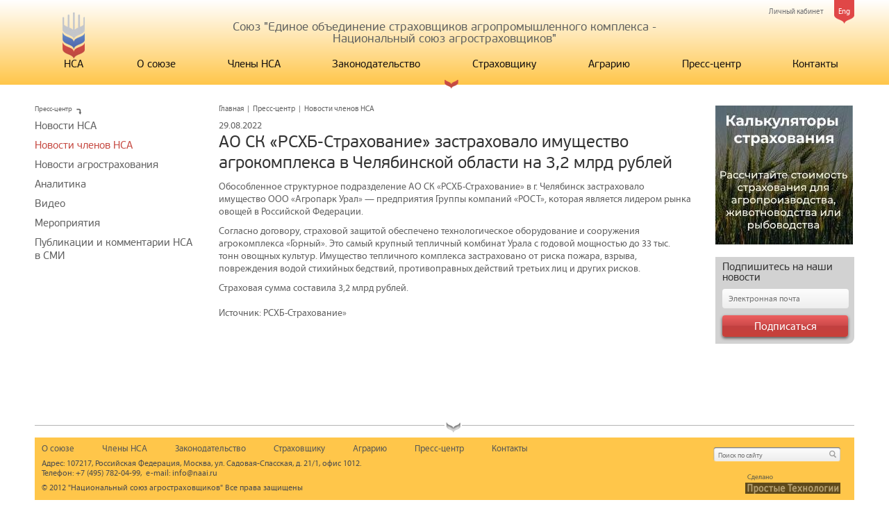

--- FILE ---
content_type: text/html; charset=UTF-8
request_url: https://naai.ru/press-tsentr/novosti_chlenov_nsa/ao_sk_rskhb_strakhovanie_zastrakhovalo_imushchestvo_agrokompleksa_v_chelyabinskoy_oblasti_na_3_2_mlr/
body_size: 6016
content:
<!DOCTYPE html>
<html>
<head>
	<meta charset="utf-8" />
	<!--[if lt IE 9]><script src="http://html5shiv.googlecode.com/svn/trunk/html5.js"></script><![endif]-->
	<title>АО СК «РСХБ-Страхование» застраховало имущество агрокомплекса  в Челябинской области на 3,2 млрд рублей</title>
	<meta name="keywords" content="" />
	<meta name="description" content="" />
	<script src="/js/all_in_one.js"></script>

	<script type="text/javascript" src="/js/jquery.easing.1.3.min.js"></script>
	<script type="text/javascript" src="/js/jquery.mousewheel.min.js"></script>
	<script src="/js/jquery.sliderkit.1.9.2.js"></script>
	<link rel="stylesheet" type="text/css" href="/js/sliderkit-core.css" media="screen, projection" />


	<script src="/js/all.js"></script>
	<!-- Add fancyBox -->
	<link rel="stylesheet" href="/js/fancyapps-fancyBox/source/jquery.fancybox.css?v=2.1.5" type="text/css" media="screen" />
	<script type="text/javascript" src="/js/fancyapps-fancyBox/source/jquery.fancybox.pack.js?v=2.1.5"></script>
	<script type="text/javascript">
		$(document).ready(function() {
			$(".fancybox").fancybox();
		});
	</script>
	<meta http-equiv="Content-Type" content="text/html; charset=UTF-8" />
<link href="/bitrix/cache/css/s1/nsa/page_2ef5a74e84704d2693e700e9a6b83c41/page_2ef5a74e84704d2693e700e9a6b83c41_v1.css?17611394501553" type="text/css"  rel="stylesheet" />
<link href="/bitrix/cache/css/s1/nsa/template_934d61daf31c62d3ebf4d1d0570df2c9/template_934d61daf31c62d3ebf4d1d0570df2c9_v1.css?176113935032289" type="text/css"  data-template-style="true" rel="stylesheet" />
<script  src="/bitrix/cache/js/s1/nsa/template_9123cb6ef9c5962651499a6dd8cd0ad0/template_9123cb6ef9c5962651499a6dd8cd0ad0_v1.js?17611393501660"></script>

	</head>

<body>

<div class="wrapper">
	<header class="header">
		<div class="wrap">
			<div class="links">
				<a href="/eng/" class="lang">Eng</a>
  

<a href="#" class="auth-form-show">Личный кабинет
</a>

<form class="auth subscribe" name="system_auth_form6zOYVN" method="post"  action="/press-tsentr/novosti_chlenov_nsa/ao_sk_rskhb_strakhovanie_zastrakhovalo_imushchestvo_agrokompleksa_v_chelyabinskoy_oblasti_na_3_2_mlr/?login=yes&amp;SECTION_CODE=novosti_chlenov_nsa&amp;ELEMENT_CODE=ao_sk_rskhb_strakhovanie_zastrakhovalo_imushchestvo_agrokompleksa_v_chelyabinskoy_oblasti_na_3_2_mlr">
	<input type="hidden" name="backurl" value="/press-tsentr/novosti_chlenov_nsa/ao_sk_rskhb_strakhovanie_zastrakhovalo_imushchestvo_agrokompleksa_v_chelyabinskoy_oblasti_na_3_2_mlr/?SECTION_CODE=novosti_chlenov_nsa&amp;ELEMENT_CODE=ao_sk_rskhb_strakhovanie_zastrakhovalo_imushchestvo_agrokompleksa_v_chelyabinskoy_oblasti_na_3_2_mlr" />
	<input type="hidden" name="AUTH_FORM" value="Y" />
	<input type="hidden" name="TYPE" value="AUTH" />

	<h3>Форма входа</h3><a class="close" href= >x</a>
	<label>
		<input id="idEmail" type="text"  name="USER_LOGIN" maxlength="50" value="" class="inp" placeholder="Логин" />
	</label>
	<label>
		<input id="idPass" class="inp" type="password" name="USER_PASSWORD" maxlength="50" size="17" placeholder="Пароль" />
	</label>


	<input type="hidden" id="USER_REMEMBER_frm" name="USER_REMEMBER" value="Y" />
	<input type="submit" name="Login" class="btn" value="Войти">


<noindex><a href="/personal/?forgot_password=yes&amp;backurl=%2Fpress-tsentr%2Fnovosti_chlenov_nsa%2Fao_sk_rskhb_strakhovanie_zastrakhovalo_imushchestvo_agrokompleksa_v_chelyabinskoy_oblasti_na_3_2_mlr%2F%3FSECTION_CODE%3Dnovosti_chlenov_nsa%26ELEMENT_CODE%3Dao_sk_rskhb_strakhovanie_zastrakhovalo_imushchestvo_agrokompleksa_v_chelyabinskoy_oblasti_na_3_2_mlr" rel="nofollow">Забыли свой пароль?</a></noindex>

</form>


			</div>
			<div class="title">Союз "Единое объединение страховщиков агропромышленного комплекса - <br/>Национальный союз агростраховщиков"</div>
 <!-- -->
	<nav class="top-menu">
		<ul>
			<li><a href="/" style="width:32px; text-align: center;"><span class="logo"></span>НСА</a></li>
											
																						<li><a href="/o-soyuze/" class="root root-item">О союзе</a>
								<ul>
															
															
									
													<li ><a href="/o-soyuze/prezident_nsa/">Президент НСА</a></li>
						
					
				
															
									
													<li ><a href="/o-soyuze/kak_vstupit_v_soyuz/">Как вступить в НСА</a></li>
						
					
				
															
									
													<li ><a href="/o-soyuze/kompensatsionnye_vyplaty/">Компенсационные выплаты и порядок их осуществления</a></li>
						
					
				
															
									
													<li ><a href="/o-soyuze/pravila_deyatelnosti_soyuza/">Правила деятельности союза</a></li>
						
					
				
															
									
													<li ><a href="/o-soyuze/statisticheskie_svedeniya_/">Статистические сведения </a></li>
						
					
				
															
									
													<li ><a href="/o-soyuze/otchet_o_deyatelnosti_nsa/">Отчетность НСА</a></li>
						
					
				
															
									
													<li ><a href="/o-soyuze/mobilnoe_prilozhenie_nsa_/">Мобильное приложение НСА </a></li>
						
					
				
															
									
													<li ><a href="/o-soyuze/mobilnoe_prilozhenie_agroekspertiza/">Мобильное приложение Агроэкспертиза</a></li>
						
					
				
															
									
													<li ><a href="/o-soyuze/spetsialnaya_otsenka_usloviy_truda/">Специальная оценка условий труда</a></li>
						
					
				
																<span class='ico'></span></ul></li>								
									
													<li><a href="/chleny-nsa/" class="root root-item">Члены НСА</a></li>
						
					
				
															
																						<li><a href="/zakonodatelstvo/" class="root root-item">Законодательство</a>
								<ul>
															
															
									
													<li ><a href="/zakonodatelstvo/federalnye_zakony/">Федеральные законы</a></li>
						
					
				
															
									
													<li ><a href="/zakonodatelstvo/postanovleniya_pravitelstva/">Постановления  и распоряжения Правительства</a></li>
						
					
				
															
									
													<li ><a href="/zakonodatelstvo/normativno_pravovye_akty_ministerstv_i_vedomstv/">Нормативно-правовые акты федеральных министерств и ведомств</a></li>
						
					
				
															
																						<li  style="position: relative;"><a <!--href="" class="parent">Правила страхования</a>
								<ul style="background: rgba(226, 233, 250, 1); left: 364px;top:0;">
															
															
									
													<li ><a href="/zakonodatelstvo/pravila_strakhovaniya_standartnye_urozhaya_selskokhozyaystvennykh_kultur_posadok_mnogoletnikh_nasazh/">Правила страхования (стандартные) урожая сельскохозяйственных культур, посадок многолетних насаждений.</a></li>
						
					
				
															
									
													<li ><a href="/zakonodatelstvo/pravila_strakhovaniya_standartnye_selskokhozyaystvennykh_zhivotnykh/">Правила страхования (стандартные) сельскохозяйственных животных.</a></li>
						
					
				
															
									
													<li ><a href="/zakonodatelstvo/pravila_strakhovaniya_standartnye_obektov_tovarnoy_akvakultury_tovarnogo_rybovodstva_/">Правила страхования (стандартные) объектов товарной аквакультуры (товарного рыбоводства).</a></li>
						
					
				
															
									
													<li ><a href="/zakonodatelstvo/pravila_strakhovaniya_standartnye_urozhaya_selskokhozyaystvennykh_kultur_prosadok_mnogoletnikh_nasazh/">Правила страхования (стандартные) урожая сельскохозяйственных культур, просадок многолетних насаждений, осуществляемого с государственной поддержкой, на случай чрезвычайных ситуаций природного характера</a></li>
						
					
				
															
									
													<li ><a href="/zakonodatelstvo/pravila_strakhovaniya_standartnye_urozhaya_selskokhozyaystvennykh_kultur_posadok_mnogoletnikh/">Архив Правила страхования (стандартные) урожая сельскохозяйственных культур, посадок многолетних насаждений</a></li>
						
					
				
															
									
													<li ><a href="/zakonodatelstvo/pravila_strakhovaniya_selskokhozyaystvennykh_zhivotnykh_deystvovali_do_01_01_2024_g_/">Архив Правила страхования сельскохозяйственных животных</a></li>
						
					
				
															
									
													<li ><a href="/zakonodatelstvo/arkhiv_pravila_strakhovaniya_standartnye_obektov_tovarnoy_akvakultury_tovarnogo_rybovodstva_/">Архив Правила страхования (стандартные) объектов товарной аквакультуры (товарного рыбоводства).</a></li>
						
					
				
															
									
													<li ><a href="/zakonodatelstvo/pravila_strakhovaniya_urozhaya_selskokhozyaystvennykh_kultur_deystvovali_do_01_03_2019_g_/">Правила страхования урожая сельскохозяйственных культур (действовали до 01.03.2019 г.).</a></li>
						
					
				
															
									
													<li ><a href="/zakonodatelstvo/pravila_strakhovaniya_selskokhozyaystvennykh_zhivotnykh_deystvovali_do_01_03_2019_g_/">Правила страхования сельскохозяйственных животных (действовали до 01.03.2019 г.).</a></li>
						
					
				
																				</ul></li>				
									
													<li ><a href="/zakonodatelstvo/soputstvuyushchie_dokumenty_akvakultura/">Сопутствующие документы (аквакультура)</a></li>
						
					
				
															
									
													<li ><a href="/zakonodatelstvo/soputstvuyushchie_dokumenty_rastenievodstvo/">Сопутствующие документы (растениеводство)</a></li>
						
					
				
															
									
													<li ><a href="/zakonodatelstvo/soputstvuyushchie_dokumenty_zhivotnovodstvo/">Сопутствующие документы (животноводство)</a></li>
						
					
				
															
									
													<li ><a href="/zakonodatelstvo/arkhiv/">Архив</a></li>
						
					
				
																<span class='ico'></span></ul></li>								
																						<li><a href="" class="root root-item" title="Доступ запрещен">Страховщику</a></li>
									
					
				
															
									
													<li><a href="http://naaiagro.ru/ " class="root root-item">Аграрию</a></li>
						
					
				
															
																						<li><a href="/press-tsentr/" class="root root-item">Пресс-центр</a>
								<ul>
															
															
									
													<li ><a href="/press-tsentr/novosti_nsa/">Новости НСА</a></li>
						
					
				
															
									
													<li  class="item-selected"><a href="/press-tsentr/novosti_chlenov_nsa/">Новости членов НСА</a></li>
						
					
				
															
									
													<li ><a href="/press-tsentr/novosti_agrostrakhovaniya/">Новости агрострахования</a></li>
						
					
				
															
									
													<li ><a href="/press-tsentr/analitika/">Аналитика</a></li>
						
					
				
															
									
													<li ><a href="/press-tsentr/video/">Видео</a></li>
						
					
				
															
									
													<li ><a href="/press-tsentr/meropriyatiya/">Мероприятия</a></li>
						
					
				
															
									
													<li ><a href="/press-tsentr/publikatsii_nsa_v_smi/">Публикации и комментарии НСА в СМИ</a></li>
						
					
				
																<span class='ico'></span></ul></li>								
									
													<li><a href="/kontakty/" class="root root-item">Контакты</a></li>
						
					
				
							
				</nav>
	<div class="clr"></div>
  <!-- -->
		</div>
		<span class="ico"></span>
	</header><!-- .header-->

	<div class="wrap">
		<div class="middle">

<div class="container">
 <main class="content"> <ul class="breadcrumbs"><li><a href="/">Главная</a></li><li>|</li><li><a href="/press-tsentr/" title="Пресс-центр">Пресс-центр</a></li><li>|</li><li><span>Новости членов НСА</span></li></ul> 
			<span class="news-date-time">29.08.2022</span>
				<h1>АО СК «РСХБ-Страхование» застраховало имущество агрокомплекса  в Челябинской области на 3,2 млрд рублей</h1>
		

				<p>
	 Обособленное структурное подразделение АО СК «РСХБ-Страхование» в г. Челябинск застраховало имущество ООО «Агропарк Урал» — предприятия Группы компаний «РОСТ», которая является лидером рынка овощей в Российской Федерации.
</p>
<p>
	 Согласно договору, страховой защитой обеспечено технологическое оборудование и сооружения агрокомплекса «Горный». Это самый крупный тепличный комбинат Урала с годовой мощностью до 33 тыс. тонн овощных культур. Имущество тепличного комплекса застраховано от риска пожара, взрыва, повреждения водой стихийных бедствий, противоправных действий третьих лиц и других рисков.
</p>
 Страховая сумма составила 3,2 млрд рублей.<br>
 <br>
Источник:&nbsp;РСХБ-Страхование»		<div style="clear:both"></div>
	<br />
	 </main>
</div>
 <aside class="left-sidebar">
<div class="title">
	<span class="text">Пресс-центр</span><span class="ico"></span>
</div>
 

<ul class="left-menu">
			<li><a href="/press-tsentr/novosti_nsa/">Новости НСА</a></li>
		
			<li><a href="/press-tsentr/novosti_chlenov_nsa/" class="active">Новости членов НСА</a></li>
		
			<li><a href="/press-tsentr/novosti_agrostrakhovaniya/">Новости агрострахования</a></li>
		
			<li><a href="/press-tsentr/analitika/">Аналитика</a></li>
		
			<li><a href="/press-tsentr/video/">Видео</a></li>
		
			<li><a href="/press-tsentr/meropriyatiya/">Мероприятия</a></li>
		
			<li><a href="/press-tsentr/publikatsii_nsa_v_smi/">Публикации и комментарии НСА в СМИ</a></li>
		

</ul>
 </aside> <!-- .left-sidebar --> <aside class="right-sidebar"> 
	<a href="https://calculator.naai.ru/" class="baner" target="_blank"><img src="/upload/iblock/537/qw846z1x0ajk36iyblpv1a1kkdkgt526/%D0%BD%D0%BE%D0%B2%D1%8B%D0%B9%20%D1%88%D0%B0%D0%B1%D0%BB%D0%BE%D0%BD.jpg" alt=""></a>


 

<!--'start_frame_cache_subscribe-form'-->				<form class="subscribe" action="/subscr_edit.php">
					<h3>Подпишитесь на наши новости</h3>
											<input type="hidden" name="sf_RUB_ID[]" id="sf_RUB_ID_1" value="1" checked />
										<label>
						<input name="sf_EMAIL" type="text" value="" class="inp" placeholder="Электронная почта">
					</label>
					<input type="submit" class="btn" name="OK" value="Подписаться">
				</form>
<!--'end_frame_cache_subscribe-form'--> </aside> 
<!-- .right-sidebar -->
		</div><!-- .middle-->
	</div>
</div><!-- .wrapper -->
<div class="wrap">
<footer class="footer">
	<div class="br">
		<span class="ico"></span>
	</div>
 <!-- -->
	

	<ul class="bottom-menu">
		
			<li><a href="/o-soyuze/" class="">О союзе</a>
		
			<li><a href="/chleny-nsa/" class="">Члены НСА</a>
		
			<li><a href="/zakonodatelstvo/" class="">Законодательство</a>
		
			<li><a href="/strakhovshchiku/" class="">Страховщику</a>
		
			<li><a href="http://naaiagro.ru/ " class="">Аграрию</a>
		
			<li><a href="/press-tsentr/" class="root-item-selected">Пресс-центр</a>
		
			<li><a href="/kontakty/" class="">Контакты</a>
			</ul>
 
 <!-- -->
		<div class="info">
Адрес: 107217, Российская Федерация, Москва, ул. Садовая-Спасская, д. 21/1, офис 1012.
<br />
 Телефон: +7 (495) 782-04-99,  e-mail: info@naai.ru 
<br />
		</div>
		<div class="copyright">
			© 2012 "Национальный союз агростраховщиков" Все права защищены
		</div>

<form action="/search/index.php" class="search">
	<input class="inp" type="text" name="q" value="" size="15" maxlength="50" placeholder="Поиск по сайту" />
	<input class="sbmt" name="s" type="submit" value="" />

</form>
		<a href="http://www.easy-tech.ru" class="develop" target="_blank">
			<img src="/images/logo-develop.png" alt="">
		</a>
	
</footer><!-- .footer -->
</div>

<!-- Yandex.Metrika counter -->
<script type="text/javascript" >
    (function (d, w, c) {
        (w[c] = w[c] || []).push(function() {
            try {
                w.yaCounter49597435 = new Ya.Metrika2({
                    id:49597435,
                    clickmap:true,
                    trackLinks:true,
                    accurateTrackBounce:true,
                    webvisor:true
                });
            } catch(e) { }
        });

        var n = d.getElementsByTagName("script")[0],
            s = d.createElement("script"),
            f = function () { n.parentNode.insertBefore(s, n); };
        s.type = "text/javascript";
        s.async = true;
        s.src = "https://mc.yandex.ru/metrika/tag.js";

        if (w.opera == "[object Opera]") {
            d.addEventListener("DOMContentLoaded", f, false);
        } else { f(); }
    })(document, window, "yandex_metrika_callbacks2");
</script>
<noscript><div><img src="https://mc.yandex.ru/watch/49597435" style="position:absolute; left:-9999px;" alt="" /></div></noscript>
<!-- /Yandex.Metrika counter -->

</body>
</html><br />
<b>Warning</b>:  preg_match(): Unknown modifier '	' in <b>/home/bitrix/ext_www/naai.ru/bitrix/modules/main/include/urlrewrite.php</b> on line <b>66</b><br />


--- FILE ---
content_type: text/css
request_url: https://naai.ru/bitrix/cache/css/s1/nsa/page_2ef5a74e84704d2693e700e9a6b83c41/page_2ef5a74e84704d2693e700e9a6b83c41_v1.css?17611394501553
body_size: 404
content:


/* Start:/bitrix/templates/.default/components/bitrix/breadcrumb/nsa_bread/style.css?1673894309947*/
.bx_breadcrumbs{
    margin-bottom:15px;
    padding-top:0px
}
.bx_breadcrumbs ul{
    margin:0;
    padding:0
}
.bx_breadcrumbs ul li{
    display:inline-block;
    line-height:20px
}
.bx_breadcrumbs ul li a{
    display:block;
    padding:0 15px;
    background:url(/bitrix/templates/.default/components/bitrix/breadcrumb/nsa_bread/images/breadcrumbs_arrow.png) no-repeat center right;
    color:#555;
    text-decoration:none;
    font-size:11px;
    opacity:.5
}
.bx_breadcrumbs ul li:first-child a{padding-left:0}
.bx_breadcrumbs ul li:last-child  a{background:none}
.bx_breadcrumbs ul li a:hover{
    text-decoration:underline;
    line-height:20px;
    opacity:1
}
.bx_breadcrumbs ul li span{
    display:block;
    padding:0 15px;
    color:#aaa;
    text-decoration:none;
    font-size:11px
}
.bx_breadcrumbs,
.bx_breadcrumbs ul li{
    -webkit-transition:all 0.3s ease;
    -moz-transition:all 0.3s ease;
    -ms-transition:all 0.3s ease;
    -o-transition:all 0.3s ease;
    transition:all 0.3s ease;
}
/* End */


/* Start:/bitrix/templates/.default/components/bitrix/news.detail/nsa_news_new/style.css?1673894309112*/
img.detail_picture
{
	float:left;
	margin: 0px 20px 20px 0px;
	width:50%;
}
.news-date-time
{
	color:#616161;
}

/* End */
/* /bitrix/templates/.default/components/bitrix/breadcrumb/nsa_bread/style.css?1673894309947 */
/* /bitrix/templates/.default/components/bitrix/news.detail/nsa_news_new/style.css?1673894309112 */


--- FILE ---
content_type: text/css
request_url: https://naai.ru/bitrix/cache/css/s1/nsa/template_934d61daf31c62d3ebf4d1d0570df2c9/template_934d61daf31c62d3ebf4d1d0570df2c9_v1.css?176113935032289
body_size: 6353
content:


/* Start:/bitrix/templates/.default/components/bitrix/system.auth.form/nsa/style.css?1673894309442*/
div.bx-system-auth-form span.bx-auth-secure {background-color:#FFFAE3; border:1px solid #DEDBC8; padding:2px; display:inline-block; vertical-align:bottom; margin-top:-1px;}
div.bx-system-auth-form div.bx-auth-secure-icon {background-image:url(/bitrix/templates/.default/components/bitrix/system.auth.form/nsa/images/sec.png); background-repeat:no-repeat; background-position:center; width:19px; height:18px;}
div.bx-system-auth-form div.bx-auth-secure-unlock {background-image:url(/bitrix/templates/.default/components/bitrix/system.auth.form/nsa/images/sec-unlocked.png);}

/* End */


/* Start:/bitrix/templates/.default/components/bitrix/menu/nsa_multilevel/style.css?16738943094417*/
/**Top menu**/
#horizontal-multilevel-menu,#horizontal-multilevel-menu ul
{
	margin:0; padding:0;
	background:#BC262C url(/bitrix/templates/.default/components/bitrix/menu/nsa_multilevel/images/header_menu_bg.gif) repeat-x;
	min-height:27px;
	width:100%;
	list-style:none;
	font-size:11px;
	float:left;
	/*font-size:90%*/
}

#horizontal-multilevel-menu
{
	
}

/*Links*/
#horizontal-multilevel-menu a
{
	display:block;
	padding:5px 10px;
	/*padding:0.3em 0.8em;*/
	text-decoration:none;
	text-align:center;
}

#horizontal-multilevel-menu li 
{
	float:left;
}

/*Root items*/
#horizontal-multilevel-menu li a.root-item
{
	color:#fff;
	font-weight:bold;
	padding:7px 12px;
}

/*Root menu selected*/
#horizontal-multilevel-menu li a.root-item-selected
{
	background:#fc8d3d;
	color:#fff;
	font-weight:bold;
	padding:7px 12px;
}

/*Root items: hover*/
#horizontal-multilevel-menu li:hover a.root-item, #horizontal-multilevel-menu li.jshover a.root-item
{
	background:#e26336;
	color:#fff;
}

/*Item-parents*/
#horizontal-multilevel-menu a.parent
{
	background: url(/bitrix/templates/.default/components/bitrix/menu/nsa_multilevel/images/arrow.gif) center right no-repeat;
}

/*Denied items*/
#horizontal-multilevel-menu a.denied
{
	background: url(/bitrix/templates/.default/components/bitrix/menu/nsa_multilevel/images/lock.gif) center right no-repeat;
}

/*Child-items: hover*/
#horizontal-multilevel-menu li:hover, #horizontal-multilevel-menu li.jshover
{
	background:#D6D6D6;
	color:#fff;
}

/*Child-items selected*/
#horizontal-multilevel-menu li.item-selected
{
	background:#D6D6D6;
	color:#fff;
}

/*Sub-menu box*/
#horizontal-multilevel-menu li ul
{
	position:absolute;
	/*top:-999em;*/
	top:auto;
	display:none;
	z-index:500;

	height:auto;
	/*width:12em;*/
	width:135px;
	background:#F5F5F5;
	border:1px solid #C1C1C1;
}

/*Sub-menu item box*/
#horizontal-multilevel-menu li li 
{
	width:100%;
	border-bottom:1px solid #DEDEDE;
}

/*Item link*/
#horizontal-multilevel-menu li ul a
{
	text-align:left;
}

/*Items text color & size */
#horizontal-multilevel-menu li a,
#horizontal-multilevel-menu li:hover li a,
#horizontal-multilevel-menu li.jshover li a,
#horizontal-multilevel-menu li:hover li:hover li a,
#horizontal-multilevel-menu li.jshover li.jshover li a,
#horizontal-multilevel-menu li:hover li:hover li:hover li a,
#horizontal-multilevel-menu li.jshover li.jshover li.jshover li a,
#horizontal-multilevel-menu li:hover li:hover li:hover li:hover li a,
#horizontal-multilevel-menu li.jshover li.jshover li.jshover li.jshover li a,
#horizontal-multilevel-menu li:hover li:hover li:hover li:hover li:hover li a,
#horizontal-multilevel-menu li.jshover li.jshover li.jshover li.jshover li.jshover li a
{
	color:#4F4F4F;
	font-weight:bold;
}

/*Items text color & size: hover*/
#horizontal-multilevel-menu li:hover li:hover a,
#horizontal-multilevel-menu li.jshover li.jshover a,
#horizontal-multilevel-menu li:hover li:hover li:hover a,
#horizontal-multilevel-menu li.jshover li.jshover li.jshover a,
#horizontal-multilevel-menu li:hover li:hover li:hover li:hover a,
#horizontal-multilevel-menu li.jshover li.jshover li.jshover li.jshover a
#horizontal-multilevel-menu li:hover li:hover li:hover li:hover li:hover a,
#horizontal-multilevel-menu li.jshover li.jshover li.jshover li.jshover li.jshover a
#horizontal-multilevel-menu li:hover li:hover li:hover li:hover li:hover li:hover a,
#horizontal-multilevel-menu li.jshover li.jshover li.jshover li.jshover li.jshover li.jshover a
{
	color:#4F4F4F;
}

#horizontal-multilevel-menu li ul ul
{
	margin:-27px 0 0 132px;
	/*margin:-1.93em 0 0 11.6em;*/
}

#horizontal-multilevel-menu li:hover ul ul,
#horizontal-multilevel-menu li.jshover ul ul,
#horizontal-multilevel-menu li:hover ul ul ul,
#horizontal-multilevel-menu li.jshover ul ul ul,
#horizontal-multilevel-menu li:hover ul ul ul ul,
#horizontal-multilevel-menu li.jshover ul ul ul ul,
#horizontal-multilevel-menu li:hover ul ul ul ul ul,
#horizontal-multilevel-menu li.jshover ul ul ul ul ul
{
	/*top:-999em;*/
	display:none;
}

#horizontal-multilevel-menu li:hover ul,
#horizontal-multilevel-menu li.jshover ul,
#horizontal-multilevel-menu li li:hover ul,
#horizontal-multilevel-menu li li.jshover ul,
#horizontal-multilevel-menu li li li:hover ul,
#horizontal-multilevel-menu li li li.jshover ul,
#horizontal-multilevel-menu li li li li:hover ul,
#horizontal-multilevel-menu li li li li.jshover ul,
#horizontal-multilevel-menu li li li li li:hover ul,
#horizontal-multilevel-menu li li li li li.jshover ul
{
	/*z-index:1000;
	top:auto;*/
	display:block;
}

div.menu-clear-left
{
	clear:left;
}

/* End */


/* Start:/bitrix/templates/.default/components/bitrix/menu/nsa_footer/style.css?16738943094598*/
/**Top menu**/
#horizontal-multilevel-menu,#horizontal-multilevel-menu ul
{
	margin:0; padding:0;
	background:#BC262C url(/bitrix/templates/.default/components/bitrix/menu/nsa_footer/images/header_menu_bg.gif) repeat-x;
	min-height:27px;
	width:100%;
	list-style:none;
	font-size:11px;
	float:left;
	/*font-size:90%*/
}

#horizontal-multilevel-menu
{
	
}

/*Links*/
#horizontal-multilevel-menu a
{
	display:block;
	padding:5px 10px;
	/*padding:0.3em 0.8em;*/
	text-decoration:none;
	text-align:center;
}

#horizontal-multilevel-menu li 
{
	float:left;
}

/*Root items*/
#horizontal-multilevel-menu li a.root-item
{
	color:#fff;
	font-weight:bold;
	padding:7px 12px;
}

/*Root menu selected*/
#horizontal-multilevel-menu li a.root-item-selected
{
	background:#fc8d3d;
	color:#fff;
	font-weight:bold;
	padding:7px 12px;
}

/*Root items: hover*/
#horizontal-multilevel-menu li:hover a.root-item, #horizontal-multilevel-menu li.jshover a.root-item
{
	background:#e26336;
	color:#fff;
}

/*Item-parents*/
#horizontal-multilevel-menu a.parent
{
	background: url(/bitrix/templates/.default/components/bitrix/menu/nsa_footer/images/arrow.gif) center right no-repeat;
}

/*Denied items*/
#horizontal-multilevel-menu a.denied
{
	background: url(/bitrix/templates/.default/components/bitrix/menu/nsa_footer/images/lock.gif) center right no-repeat;
}

/*Child-items: hover*/
#horizontal-multilevel-menu li:hover, #horizontal-multilevel-menu li.jshover
{
	background:#D6D6D6;
	color:#fff;
}

/*Child-items selected*/
#horizontal-multilevel-menu li.item-selected
{
	background:#D6D6D6;
	color:#fff;
}

/*Sub-menu box*/
#horizontal-multilevel-menu li ul
{
	position:absolute;
	/*top:-999em;*/
	top:auto;
	display:none;
	z-index:500;

	height:auto;
	/*width:12em;*/
	width:135px;
	background:#F5F5F5;
	border:1px solid #C1C1C1;
}

/*Sub-menu item box*/
#horizontal-multilevel-menu li li 
{
	width:100%;
	border-bottom:1px solid #DEDEDE;
}

/*Item link*/
#horizontal-multilevel-menu li ul a
{
	text-align:left;
}

/*Items text color & size */
#horizontal-multilevel-menu li a,
#horizontal-multilevel-menu li:hover li a,
#horizontal-multilevel-menu li.jshover li a,
#horizontal-multilevel-menu li:hover li:hover li a,
#horizontal-multilevel-menu li.jshover li.jshover li a,
#horizontal-multilevel-menu li:hover li:hover li:hover li a,
#horizontal-multilevel-menu li.jshover li.jshover li.jshover li a,
#horizontal-multilevel-menu li:hover li:hover li:hover li:hover li a,
#horizontal-multilevel-menu li.jshover li.jshover li.jshover li.jshover li a,
#horizontal-multilevel-menu li:hover li:hover li:hover li:hover li:hover li a,
#horizontal-multilevel-menu li.jshover li.jshover li.jshover li.jshover li.jshover li a
{
	color:#4F4F4F;
	font-weight:bold;
}

/*Items text color & size: hover*/
#horizontal-multilevel-menu li:hover li:hover a,
#horizontal-multilevel-menu li.jshover li.jshover a,
#horizontal-multilevel-menu li:hover li:hover li:hover a,
#horizontal-multilevel-menu li.jshover li.jshover li.jshover a,
#horizontal-multilevel-menu li:hover li:hover li:hover li:hover a,
#horizontal-multilevel-menu li.jshover li.jshover li.jshover li.jshover a
#horizontal-multilevel-menu li:hover li:hover li:hover li:hover li:hover a,
#horizontal-multilevel-menu li.jshover li.jshover li.jshover li.jshover li.jshover a
#horizontal-multilevel-menu li:hover li:hover li:hover li:hover li:hover li:hover a,
#horizontal-multilevel-menu li.jshover li.jshover li.jshover li.jshover li.jshover li.jshover a
{
	color:#4F4F4F;
}

#horizontal-multilevel-menu li ul ul
{
	margin:-27px 0 0 132px;
	/*margin:-1.93em 0 0 11.6em;*/
}

#horizontal-multilevel-menu li:hover ul ul,
#horizontal-multilevel-menu li.jshover ul ul,
#horizontal-multilevel-menu li:hover ul ul ul,
#horizontal-multilevel-menu li.jshover ul ul ul,
#horizontal-multilevel-menu li:hover ul ul ul ul,
#horizontal-multilevel-menu li.jshover ul ul ul ul,
#horizontal-multilevel-menu li:hover ul ul ul ul ul,
#horizontal-multilevel-menu li.jshover ul ul ul ul ul
{
	/*top:-999em;*/
	display:none;
}

#horizontal-multilevel-menu li:hover ul,
#horizontal-multilevel-menu li.jshover ul,
#horizontal-multilevel-menu li li:hover ul,
#horizontal-multilevel-menu li li.jshover ul,
#horizontal-multilevel-menu li li li:hover ul,
#horizontal-multilevel-menu li li li.jshover ul,
#horizontal-multilevel-menu li li li li:hover ul,
#horizontal-multilevel-menu li li li li.jshover ul,
#horizontal-multilevel-menu li li li li li:hover ul,
#horizontal-multilevel-menu li li li li li.jshover ul
{
	/*z-index:1000;
	top:auto;*/
	display:block;
}

div.menu-clear-left
{
	clear:left;
}
/* End */


/* Start:/bitrix/templates/nsa/styles.css?173143118621572*/
@font-face {
    font-family: 'pfbeausanspro';
    src: url('/fonts/pfbeausanspro-regular-webfont.eot');
    src: url('/fonts/pfbeausanspro-regular-webfont.eot?#iefix') format('embedded-opentype'),
         url('/fonts/pfbeausanspro-regular-webfont.woff') format('woff'),
         url('/fonts/pfbeausanspro-regular-webfont.ttf') format('truetype'),
         url('/fonts/pfbeausanspro-regular-webfont.svg#pf_beausans_proregular') format('svg');
    font-weight: normal;
    font-style: normal;
}
@font-face {
    font-family: 'myriad_pro';
    src: url('/fonts/mp-regular-webfont.eot');
    src: url('/fonts/mp-regular-webfont.eot?#iefix') format('embedded-opentype'),
         url('/fonts/mp-regular-webfont.woff') format('woff'),
         url('/fonts/mp-regular-webfont.ttf') format('truetype'),
         url('/fonts/mp-regular-webfont.svg#pf_beausans_proregular') format('svg');
    font-weight: normal;
    font-style: normal;

}

/*@font-face {
    font-family: 'myriad_pro';
    src: url('/fonts/myriadproregular.eot');
    src: url('/fonts/myriadproregular.eot?#iefix') format('embedded-opentype'),
         url('/fonts/myriadproregular.woff') format('woff'),
         url('/fonts/myriadproregular.ttf') format('truetype'),
         url('/fonts/myriadproregular.svg#pf_beausans_proregular') format('svg');
    font-weight: normal;
    font-style: normal;

}*/

/* Eric Meyer's CSS Reset */
html, body, div, span, applet, object, iframe,
h1, h2, h3, h4, h5, h6, p, blockquote, pre,
a, abbr, acronym, address, big, cite, code,
del, dfn, em, img, ins, kbd, q, s, samp,
small, strike, strong, sub, sup, tt, var,
b, u, i, center,
dl, dt, dd, ol, ul, li,
fieldset, form, label, legend,
table, caption, tbody, tfoot, thead, tr, th, td,
article, aside, canvas, details, embed,
figure, figcaption, footer, header, hgroup,
menu, nav, output, ruby, section, summary,
time, mark, audio, video {
	margin: 0;
	padding: 0;
	border: 0;
	font-size: 100%;
/*	font: inherit; */
	vertical-align: baseline;
}
/* HTML5 display-role reset for older browsers */
article, aside, details, figcaption, figure,
footer, header, hgroup, menu, nav, section {
	display: block;
}
body {
	line-height: 1;
}
ol, ul {
	list-style: none;
}
blockquote, q {
	quotes: none;
}
blockquote:before, blockquote:after,
q:before, q:after {
	content: '';
	content: none;
}
table {
	border-collapse: collapse;
	border-spacing: 0;
}
/* End of Eric Meyer's CSS Reset */

html {
	height: 100%;
}
article, aside, details, figcaption, figure, footer, header, hgroup, main, nav, section, summary {
	display: block;
}
body {
	font: 12px/18px myriad_pro, Arial, sans-serif;
	height: 100%;
	/*margin: 0 20px;*/
	
}
.inner-test{
	background: url('/images/inner-test.jpg') top center no-repeat;
}
.wrapper {

	min-height: 100%;
	height: auto !important;
	height: 100%;
}
.wrap{
	min-width: 960px;
	max-width: 1440px;
	margin: 0 auto;
	padding: 0px 50px;
	position: relative;
}

/* Header
-----------------------------------------------------------------------------*/
.header {
	/*height: 128px;*/
	position: relative;
	background: rgb(255,255,255);
	background: url([data-uri]);
	background: -moz-linear-gradient(top,  rgba(255,255,255,1) 0%, rgba(255,198,74,1) 100%);
	background: -webkit-gradient(linear, left top, left bottom, color-stop(0%,rgba(255,255,255,1)), color-stop(100%,rgba(255,198,74,1)));
	background: -webkit-linear-gradient(top,  rgba(255,255,255,1) 0%,rgba(255,198,74,1) 100%);
	background: -o-linear-gradient(top,  rgba(255,255,255,1) 0%,rgba(255,198,74,1) 100%);
	background: -ms-linear-gradient(top,  rgba(255,255,255,1) 0%,rgba(255,198,74,1) 100%);
	background: linear-gradient(to bottom,  rgba(255,255,255,1) 0%,rgba(255,198,74,1) 100%);
	filter: progid:DXImageTransform.Microsoft.gradient( startColorstr='#ffffff', endColorstr='#ffc64a',GradientType=0 ); 
}
.header .title{
	color: #606261;
	text-align: center;
	font: 17px/17px 'pfbeausanspro';
	padding-top: 30px;
	height:34px;
}
.header .links{
	position: absolute;
	color: #727274;
	text-decoration: none;
	font-size:11px;
	top: 0px;
	right: 50px;
}
.header .links a{
	float: right;
	color: #727274;
	text-decoration: none;
	font-size:11px;
	padding-top: 8px;
	position: relative;
}
.header .links a.lang{
	width: 29px;
	height: 26px;
	background: url(/images/icons.png) 0px 0px no-repeat;
	color: #FFF;
	text-align: center;
	margin-left: 15px;
}
.top-menu{
	/*width: 960px;
	margin: 0 auto;*/
}
.top-menu > ul{
	width: 100%;
}
.top-menu > ul > li{
	float: left;
	/*margin-left: 4.7%;*/
	position: relative;
}
.top-menu > ul > li.first-child{
	margin-left: 20px;
}
.top-menu > ul > li:first-child{
	margin-left: 40px;
}
.top-menu > ul > li > a{
	color: #130f0e;
	text-decoration: none;
	font: 15px/15px 'pfbeausanspro';
	padding: 21px 0px;
	display: block;
	cursor:pointer;
}
.top-menu > ul > li > a:first-child{
	position: relative;
}
.top-menu > ul > li > a.root-item-selected{
	color:#c64a42;
}
.top-menu ul ul{
	width: 364px;
	position: absolute;
	z-index: 11;
	background: #ced5e6;
	/*padding: 5px;*/
	left: 20px;
	/*top: 50px;*/
	display: none;
}
.top-menu > ul > li:hover > a{
	color:#c64a42;
}
.top-menu ul li:hover > ul{
	display: block;
}
.top-menu ul ul li{

}
.top-menu ul ul li a{
	font-size: 14px;
	color: #616161;
	padding: 10px 25px;
	display: block;
	text-decoration: none;
}
.top-menu ul ul li a:hover{
	color: #ffffff;
	background: #8ea1cf;
}
.top-menu ul ul .ico{
	position: absolute;
	top: -7px;
	left: 75px;
	background: url(/images/icons.png) -203px 0px no-repeat;
	width: 11px;
	height: 7px;
}
.logo{
	position: absolute;
	width: 32px;
	height: 66px;
	top: -46px;
	left: 0px;
	background: url(/images/icons.png) -37px 0px no-repeat;
}
.header > .ico{
	position: absolute;
	width: 20px;
	height: 13px;
	left: 50%;
	bottom: -6px;
	background: url(/images/icons.png) -75px 0px no-repeat;
	z-index: 10;
}
.top-slider{
position: relative;
}
.top-slider .shadow{
	background: url(/images/shadow-top-slider.png) center bottom no-repeat;
	background-size: 100% 100%;
	position: absolute;
	bottom: -44px;
	left: 0px;
	width: 100%;
	height: 48px;
}
.slides{
	width: 100%;
	height: 333px;
	border-radius: 5px;
	overflow: hidden;
	border-top-right-radius: 0px;
	margin-bottom: 45px;
}
.slides .slides_container{
	width: 100%;
	height: 333px;
}
.slides .slide{
	width: 100%;
	height: 333px;
	background-position: top center;
	background-size: cover;
	background-repeat: no-repeat;
}
.slides .title a{
	color: #fefeff;
	text-decoration: none;
	font-size: 34px;
}
.slides .title{
	/*width: 505px; */
	background: rgba(133, 135, 140, 0.6);
	position: absolute;
	bottom: 136px;
	left: 0px;
	padding: 18px 12px 40px 43px;
	text-align: left;
	display: none;
}
.slides .text{
	width: 600px;
	background: rgba(229, 229, 229, 0.6);
	color: #000000;
	font-size: 18px;
	line-height: 22px;
	font-family: 'myriad_pro';
	position: absolute;
	bottom: -102px;
	left: 33px;
	padding: 12px;
}
.slides .text strong{
	color:#e33428;
}
.slides .prev{
	position: absolute;
	width: 15px;
	height: 21px;
	background: url(/images/icons.png) 0px -106px no-repeat;
	left: 22px;
	top: 18px;
}
.slides .next{
	position: absolute;
	width: 13px;
	height: 19px;
	background: url(/images/icons.png) -22px -106px no-repeat;
	right: 15px;
	bottom: 12px;
}
.slides .label{
	position: absolute;
	width: 94px;
	height: 94px;
	background: url(/images/icons.png) -230px 0px no-repeat;
	right: 18px;
	bottom: 15px;
}
.second-menu{
	overflow: hidden;
	width: 960px;
	margin: 0 auto;
	position: relative;
	top: -19px;
}
.second-menu li{
	float: left;
	margin-left: 10%;
}
.second-menu li.first-child{
	margin-left: 0px;
}
.second-menu li:first-child{
	margin-left: 0px;
}
.second-menu li a{
	color: #e04747;
	font-weight: bold;
	text-decoration: none;
	font-size: 15px;
	font-family: 'myriad_pro';
}
/* Middle
-----------------------------------------------------------------------------*/
.middle {
	width: 100%;
	padding: 0 0 112px;
	position: relative;
	margin-top: 30px;
}
.middle.nsaa{
	padding: 0 0 237px;
}
.middle:after {
	display: table;
	clear: both;
	content: '';
}
.container {
	width: 100%;
	float: left;
	overflow: hidden;
}
.content {
	padding: 0 220px 0 250px;
	padding: 0px;
}
.content.right-col{
	padding-right: 235px;
}
.content.left-col{
	padding-left: 265px;
}
.content a {
	color:#636363;
	font-size: 14px;
	font-family:myriad_pro;
}
.breadcrumbs{
	overflow: hidden;
	margin-bottom: 10px;
	
}
.breadcrumbs li{
	float: left;
	margin-right: 5px;
	color: #616161;
	font-size: 11px;
	line-height: 10px;
	font-family: 'myriad_pro';
}
.breadcrumbs li a{
	color: #616161;
	text-decoration: none;
	font-size: 11px;
	font-family: 'myriad_pro';
}
h1{
	font: 24px/30px 'pfbeausanspro';
	color: #333333;
	margin-bottom: 10px;
}
h2{
	font: 24px/30px 'pfbeausanspro';
	color: #333333;
	margin-bottom: 10px;
}
h3{
	font: 20px/23px 'pfbeausanspro';
	color: #333333;
	margin-bottom: 10px;
}
.content p > img{
	margin: 20px 20px 20px 0px;
	float:left;
}
.link-list{

}
a.link-item{
	color: #616161;
	text-decoration: none;
	font-size: 14px;
	font-family: 'myriad_pro';
	line-height: 16px;
	display: block;
	margin-bottom: 20px;
}
a.link-item:hover{
	color: #c64a42;
}
.page-navigation{
	overflow: hidden;
}
.page-navigation li{
	float: left;
	color: #616161;
	font-size: 16px;
	font-family: 'myriad_pro';
	margin-right: 7px;
}
.page-navigation li a{
	color: #616161;
	text-decoration: none;
	font-size: 16px;
	font-family: 'myriad_pro';
}
.page-navigation li a:hover{
	color: #c64a42;
}
.page-navigation li.active a{
	color: #c64a42;
}
.nsa{
	overflow: hidden;
	padding-bottom: 28px;
	background: #FFF;
}
.nsa .title{
	font: 24px/30px 'pfbeausanspro';
	color: #333333;
	margin-bottom: 21px;
}
.nsa a.nsa-item{
	display: block;
	float: left;
	width: 10%;
	text-align: center;
}
.nsa a.nsa-item .hover{
	display: none;
}
.nsa-slides .slide{
	height: 40px;
}
.content .nsa{
	margin-bottom: 10px;
	padding: 0px;
}
.content .nsa .title{
	font: 24px/30px 'pfbeausanspro';
	color: #333333;
	margin-bottom: 15px;
	margin-left:24px;
}
.tabs{
	margin-bottom: 25px;
	position:relative;
}
.tabs .all_news{
	position:absolute;
	top:10px;
	right:11px;
	color: #c2c2c2;
	font-size: 15px;
	text-decoration: none;
	font-family: 'myriad_pro';

}
.tab-nav{
	overflow: hidden;
}
.tab-nav li{
	float: left;
}
.tab-nav li a{
	color: #c2c2c2;
	font-size: 15px;
	text-decoration: none;
	font-family: 'myriad_pro';
	display: block;
	padding: 11px 24px;
	border-top-left-radius: 4px;
	border-top-right-radius: 4px;
}
.tab-nav li.active a{
	background: #f4f4f4;
	color: #333333;
}
.tabs .tab{
	padding: 11px 24px;
	background: #f4f4f4;
	display: none;
	border-bottom-left-radius: 4px;
	border-bottom-right-radius: 4px;
	border-top-right-radius: 4px;
	overflow-y: scroll;
	height: 229px;
}
.tabs .tab.non-nsa{
	height: 329px;
}
.tabs .tab.non-baners{
	height: 339px;
}
.tabs .tab.non-nsa.non-baners{
	height: 469px;
}

.news-item{
	overflow: hidden;
	margin-bottom: 16px;
	text-decoration: none;
	display: block;
}
.news-item .img{
	float: left;
}
.news-item .img img{
	max-width:211px;
}
.news-item.with-img .info{
	padding-left: 221px;
}
.news-item .date{
	font-size: 10px;
	margin-bottom: 3px;
}
.news-item .date a{
	color: #787878;
	text-decoration: none;
}
.news-item .title{
	font-size: 24px;
	color: #333333;
	font-family: 'pfbeausanspro';
	text-decoration: none;
	margin-bottom: 5px;
	display: block;
}
.news-item .anons{
	font-size: 14px;
	color: #333333;
	font-family: 'myriad_pro';
}
.baners{
	overflow: hidden;
	margin-bottom: 10px;
}
.baner-1{
	float: left;
	width: 50%;
	display: block;
	height: 122px;
	overflow: hidden;
}
.baner-1 .pad{
	margin-right: 10px;
}
.baner-2{
	float: left;
	width: 50%;
	display: block;
	height: 122px;
	overflow: hidden;
}
.baner-2 .pad{
	margin-left: 10px;
}
.baners img{
	width: 100%;
}
.content, .content p{
	color:#636363;
	font-size: 14px;
	margin-bottom: 10px;
	font-family:myriad_pro;
}
.content p.text{
	color:#636363;
	font-size: 14px;
	line-height: 22px;
	margin-bottom: 10px;
}
#map{
	width: 100%;
	height: 311px;
	margin-bottom: 10px;
}
.reg{
	color: #adadad;
	margin-top: 15px;
	margin-bottom: 10px;
}
.variant{
	color: #333333;
	font-size: 12px;
	margin-bottom: 10px;
}
.print{
	width: 16px;
	height: 19px;
	background: url(/images/icons.png) -148px 0px no-repeat;
	display: inline-block;
	position: relative;
	top: 5px;
	margin-left: 20px;
	float:right;
}
.download{
	width: 17px;
	height: 19px;
	background: url(/images/icons.png) -177px 0px no-repeat;
	display: inline-block;
	position: relative;
	top: 5px;
	margin-left: 15px;
	float:right;
}
.more-btn{
	color: #7e7e7e;
	text-decoration: none;
	font-size: 16px;
	margin-bottom: 10px;
	/*display: inline-block;*/
	display: block;
}

.more-btn .ico{
	display: inline-block;
	width: 11px;
	height: 8px;
	background: url(/images/icons.png) -350px 0px no-repeat;
	margin-right: 10px;
}
.more-btn.active .ico{
	background: url(/images/icons.png) -336px 0px no-repeat;
}
.more{
	display: none;
	font-size: 14px;
}

/* Left Sidebar
-----------------------------------------------------------------------------*/
.left-sidebar {
	float: left;
	width: 230px;
	margin-left: -100%;
	position: relative;
}
.left-sidebar .title{
	color: #616161;
	font-size: 10px;
	overflow: hidden;
	line-height: 10px;
	margin-bottom: 7px;
	font-family: 'myriad_pro';
}
.left-sidebar .title .text{
	display: block;
	float: left;
	margin-right: 6px;
}
.left-sidebar .title .ico{
	width: 7px;
	height: 9px;
	background: url(/images/icons.png) -99px 0px no-repeat;
	display: block;
	float: left;
	margin-top: 4px;
}

.left-menu{
}
.left-menu a {
	cursor:pointer;
}
.left-menu ul
{
	margin: 10px 0 10px 12px;
}

.left-menu ul ul,
.left-menu ul ul ul,
.left-menu ul ul ul ul {
	margin: 10px 0 10px 12px;
	display:none;
}
.left-menu li.active ul,
.left-menu li.active ul li.active ul,
.left-menu li.active ul li.active ul li.active ul {
	display:block;
} 


.left-menu li{
	margin-bottom: 9px;
}
.left-menu li a{
	font-size: 15px;
	text-decoration: none;
	font-family: 'pfbeausanspro';
	color: #616161;
}
.left-menu li a.root-item-selected {
	color: #c64a42;
}
.left-menu li a:hover, .left-menu li a.active {
	color: #c64a42;
}


.left-menu li ul li{
	margin-bottom: 3px;
}
.left-menu li ul li a{
	font-size: 15px;
	text-decoration: none;
	font-family: 'pfbeausanspro';
	color: #616161;
}
.left-menu li ul li a.item-selected {
	color: #c64a42;
}
.left-menu li ul li a:hover{
	color: #c64a42;
}


/* Right Sidebar
-----------------------------------------------------------------------------*/
.right-sidebar {
	float: left;
	width: 200px;
	margin-left: -200px;
	position: relative;
}
.right-sidebar .baner{
	width: 200px;
	height: 200px;
/*	height: 414px;*/
	display: block;
	overflow: hidden;
	margin-bottom: 18px;
}
.subscribe{
	background: #d2d2d2;
	border-bottom-right-radius: 9px;
	overflow: hidden;
	padding: 7px 10px 10px 10px;
}
.subscribe h3{
	color: #333333;
	font: 15px/15px 'pfbeausanspro';
	margin-bottom: 9px;
}
.subscribe label{
	display: block;
	position: relative;
	margin-bottom: 10px;
}
.subscribe span.label{

}
.subscribe span.error{

}
.subscribe input.inp{
	padding: 7px 9px;
	width: 164px;
	margin: 0px;
	border: none;
	border-radius: 4px;
	outline: none;
	color: #616161;
	font-size: 12px;
	font-family: 'myriad_pro';
	background: rgb(253,253,253);
	background: url([data-uri]);
	background: -moz-linear-gradient(top,  rgba(253,253,253,1) 0%, rgba(238,238,238,1) 100%);
	background: -webkit-gradient(linear, left top, left bottom, color-stop(0%,rgba(253,253,253,1)), color-stop(100%,rgba(238,238,238,1)));
	background: -webkit-linear-gradient(top,  rgba(253,253,253,1) 0%,rgba(238,238,238,1) 100%);
	background: -o-linear-gradient(top,  rgba(253,253,253,1) 0%,rgba(238,238,238,1) 100%);
	background: -ms-linear-gradient(top,  rgba(253,253,253,1) 0%,rgba(238,238,238,1) 100%);
	background: linear-gradient(to bottom,  rgba(253,253,253,1) 0%,rgba(238,238,238,1) 100%);
	filter: progid:DXImageTransform.Microsoft.gradient( startColorstr='#fdfdfd', endColorstr='#eeeeee',GradientType=0 );

}
.subscribe input.btn{
	padding: 6px 9px;
	width: 181px;
	margin: 0px;
	border: none;
	border-radius: 4px;
	outline: none;
	font-weight: normal;
	color: #ffffff;
	font-size: 16px;
	font-family: 'myriad_pro';
	text-align: center;
	box-shadow: 0px 2px 4px #59504f;
	background: rgb(237,96,96);
	background: url([data-uri]);
	background: -moz-linear-gradient(top,  rgba(237,96,96,1) 0%, rgba(204,73,73,1) 49%, rgba(194,65,65,1) 50%, rgba(200,64,57,1) 100%);
	background: -webkit-gradient(linear, left top, left bottom, color-stop(0%,rgba(237,96,96,1)), color-stop(49%,rgba(204,73,73,1)), color-stop(50%,rgba(194,65,65,1)), color-stop(100%,rgba(200,64,57,1)));
	background: -webkit-linear-gradient(top,  rgba(237,96,96,1) 0%,rgba(204,73,73,1) 49%,rgba(194,65,65,1) 50%,rgba(200,64,57,1) 100%);
	background: -o-linear-gradient(top,  rgba(237,96,96,1) 0%,rgba(204,73,73,1) 49%,rgba(194,65,65,1) 50%,rgba(200,64,57,1) 100%);
	background: -ms-linear-gradient(top,  rgba(237,96,96,1) 0%,rgba(204,73,73,1) 49%,rgba(194,65,65,1) 50%,rgba(200,64,57,1) 100%);
	background: linear-gradient(to bottom,  rgba(237,96,96,1) 0%,rgba(204,73,73,1) 49%,rgba(194,65,65,1) 50%,rgba(200,64,57,1) 100%);
	filter: progid:DXImageTransform.Microsoft.gradient( startColorstr='#ed6060', endColorstr='#c84039',GradientType=0 );
	cursor: pointer;
}
.subscribe textarea.txt{

}
.auth{
	position: absolute;
	right: 40px;
	z-index: 11;
	top: 30px;
	display: none;
}

.header .links a.close{
	font-size:12px;
	text-weight:bold;
	position:absolute;
	right:10px;
	top:0px;
	padding:5px;
}
/* Footer
-----------------------------------------------------------------------------*/
.footer {
	margin: -112px auto 0;
	min-width: 960px;
	max-width: 1440px;
	height: 112px;
	background: #ffc64a;
	position: relative;
}
.footer.nsaa{
	height: 237px;
	margin: -237px auto 0;
}
.footer .bottom-menu{
	overflow: hidden;
	padding-top: 7px;
	margin-bottom: 5px;
	padding-left: 10px;
}
.footer .bottom-menu li{
	float: left;
	margin-right: 40px;
}
.footer .bottom-menu li a{
	color: #595955;
	font-size: 13px;
	text-decoration: none;
	font-family: 'myriad_pro';
}
.footer .info{
	color: #4d4d4d;
	font-size: 12px;
	font-family: 'myriad_pro';
	margin-bottom: 5px;
	padding-left: 10px;
	line-height:1.2;
}
.footer .copyright{
	color: #4d4d4d;
	font-size: 12px;
	font-family: 'myriad_pro';
	padding-left: 10px;
}
.footer .develop{
	display: block;
	position: absolute;
	right: 20px;
	bottom: 4px;
}
form.search{
	width: 183px;
	height: 21px;
	position: absolute;
	bottom: 55px;
	right: 20px;
	background: url(/images/icons.png) 0px -74px no-repeat;
}
form.search .inp{
	padding: 3px 7px;
	margin: 0px;
	border: 0px;
	outline: none;
	background: none;
	width: 150px;
	color: #656565;
	font-size: 10px;
	font-family: 'myriad_pro';
	line-height: 10px;
}
form.search .sbmt{
	padding: 0px;
	margin: 0px;
	border: 0px;
	outline: none;
	background: none;
	height: 15px;
	width: 15px;
	cursor: pointer;
}
.br{
	height: 22px;
	background: #FFF url(/images/bg.gif) 0px 0px repeat-x;
	position: relative;
}
.br .ico{
	position: absolute;
	top: 0px;
	left: 50%;
	background: url(/images/icons.png) -112px -1px no-repeat;
	width: 25px;
	height: 17px;
}
.clr{
	height:1px;
	clear: both;
}




.partners
{
	width:100%;
}

.partners .item
{
	width:50%;
	/*height:250px;*/
	margin:0px;
position:relative;

}
.partners .item img
{
	width:200px;
	margin: 40px 15px 0 0;
}





/* End */
/* /bitrix/templates/.default/components/bitrix/system.auth.form/nsa/style.css?1673894309442 */
/* /bitrix/templates/.default/components/bitrix/menu/nsa_multilevel/style.css?16738943094417 */
/* /bitrix/templates/.default/components/bitrix/menu/nsa_footer/style.css?16738943094598 */
/* /bitrix/templates/nsa/styles.css?173143118621572 */


--- FILE ---
content_type: application/javascript
request_url: https://naai.ru/js/all.js
body_size: 1909
content:
//
// подгрузка шрифтов с сервера Google
//
/*
WebFontConfig = {
	google: { families: [ 'Exo+2:400,700,300,300italic:latin,cyrillic' ] }
};
(function() {
	var wf = document.createElement('script');
	wf.src = ('https:' == document.location.protocol ? 'https' : 'http') +
	  '://ajax.googleapis.com/ajax/libs/webfont/1/webfont.js';
	wf.type = 'text/javascript';
	wf.async = 'true';
	var s = document.getElementsByTagName('script')[0];
	s.parentNode.insertBefore(wf, s);
})();
*/
// 
// точка входа
//

$(document).ready(function(){
	
	// Слайдер на главной странице
	var slideBottom = $("#slides .slide .title").css('bottom');
	var slideLeft = $("#slides .slide .title").css('left');
	
	$("#slides").slides({
		generateNextPrev: false,
		generatePagination: false,
		play: 7000,
		pause: 500,
		fadeSpeed: 1000,
		crossfade: true,
		effect: 'fade, fade',
		hoverPause: true,
        animationStart: function(current) {
            currentSlide = current;
			if(currentSlide % 3 == 0){
				if(currentSlide == $("#slides .slide").length)currentSlide=0;
				//slideBottom = $("#slides .slide:eq("+currentSlide+") .title").css('bottom');
				$("#slides .slide:eq("+currentSlide+") .title").show();
				$("#slides .slide:eq("+currentSlide+") .title").animate({'bottom': '-100%'},{duration:700});
			}
			if(currentSlide % 3 == 1){
				//slideBottom = $("#slides .slide:eq("+currentSlide+") .title").css('bottom');
				$("#slides .slide:eq("+currentSlide+") .title").show();
				$("#slides .slide:eq("+currentSlide+") .title").animate({'bottom': '140%'},{duration:700});
			}
			if(currentSlide % 3== 2){
				//slideLeft = $("#slides .slide:eq("+currentSlide+") .title").css('left');
				$("#slides .slide:eq("+currentSlide+") .title").show();
				$("#slides .slide:eq("+currentSlide+") .title").animate({'left': '-650px'},{duration:700});
			}
			
        },
        animationComplete: function(current) {
			currentSlide = current - 1;
			
			if(currentSlide % 3 == 0){
				$("#slides .slide:eq("+currentSlide+") .title").show();
				$("#slides .slide:eq("+currentSlide+") .title").animate({'bottom': slideBottom},{duration:700});
			}
			if(currentSlide % 3 == 1){
				$("#slides .slide:eq("+currentSlide+") .title").show();
				$("#slides .slide:eq("+currentSlide+") .title").animate({'bottom': slideBottom},{duration:700});
			}
			if(currentSlide % 3 == 2){
				$("#slides .slide:eq("+currentSlide+") .title").show();
				$("#slides .slide:eq("+currentSlide+") .title").animate({'left': slideLeft},{duration:700});
			}
        },
		slidesLoaded: function() {
			slide1Bottom = $("#slides .slide:eq(0) .title").css('bottom');
			$("#slides .slide:eq(0) .title").css('bottom', '-100%');
            $("#slides .slide:eq(0) .title").show();
			$("#slides .slide:eq(0) .title").animate({'bottom': slide1Bottom});
        }
	});
	
	widthSlidesOnMainPage();
	
	// Вкладки
	
	$('.tab-nav li').each(function(){
		if($(this).hasClass('active')){
			var indexActiveTab = $(this).find('a').attr('rel');
			$('.tab-'+indexActiveTab).fadeIn();
		}
	});
	$('.tab-nav li a').click(function(){
		$('.tab-nav li').removeClass('active');
		$('.tab').hide();	
		$(this).parent().addClass('active');
		var indexActiveTab = $(this).attr('rel');
		$('.tab-'+indexActiveTab).fadeIn();	
		return false;
	});	
	
	// Приложения Документов
	
	$('.more-btn').each(function(){
		if($(this).hasClass('active')){
			var indexActiveMore = $(this).find('a').attr('rel');
			$('.more-'+indexActiveMore).fadeIn();
		}
	});	
	$('.more-btn').click(function(){
		if($(this).hasClass('active')){
			$(this).removeClass('active');
			var indexActiveMore = $(this).attr('rel');
			$('.more-'+indexActiveMore).slideUp();
		}else{
			$(this).addClass('active');
			var indexActiveMore = $(this).attr('rel');
			$('.more-'+indexActiveMore).slideDown();
		}
		return false;
	});
	
	// Форма входа
	
	$('.auth-form-show').click(function(){
		$('form.auth').slideDown();
		return false;
	});
	$('.close').click(function(){
		$('form.auth').slideUp();
		return false;
	});
	
	// Выравниваем высотку вкладок
	
	if($('.content .tabs').length>0){
		if($('.content .nsa').length==0){
			$('.content .tab').addClass('non-nsa');
		}
		if($('.content .baners').length==0){
			$('.content .tab').addClass('non-baners');
		}
		
	}
	
	// Логотипы НСА
	
	$('.nsa-item').hover(function(){
		$(this).find('img.gray').hide();
		$(this).find('img.hover').show();
	},function(){
		$(this).find('img.gray').show();
		$(this).find('img.hover').hide();
	});
	
	$("#nsa-slides").slides({
		generateNextPrev: false,
		generatePagination: false,
		play: 5000,
		pause: 2500,
		fadeSpeed: 450,
		crossfade: true,
		effect: 'fade, fade',
		hoverPause: true
	});

	//добавление стилей к 'content' если есть правый и левый блоки
	if($("aside.left-sidebar").length > 0) {
		$("main.content").addClass("left-col");
	}
	if($("aside.right-sidebar").length > 0) {
		$("main.content").addClass("right-col");
	}

	$(".left-menu a.parent").click(function(){
		$(this).parent().find($("ul")).slideToggle("1000");
		//alert(); 
		return false;
	})

	menu_paddings();	
});


$(window).on("resize", function(){
	menu_paddings();
});


// 
// прокрутка документа
// 

$(document).scroll(function(){
	//console.log($(document).scrollTop());
	
	 
});

// 
// прокрутка документа
// 

$(window).resize(function(){
	
	widthSlidesOnMainPage();
});

// 
// Ширина слайдов от ширины экрана
//

function widthSlidesOnMainPage(){
	$('#slides .slide').width($('#slides').width());
	$('#nsa-slides .slide').width($('#nsa-slides').width());
}	


function menu_paddings(){
	// выравнивание верхнего меню
	var w_int = 0;
	$(".top-menu a.root").each(function(){
		w_int = w_int + $(this).width();
	});
	W = $(".top-menu").outerWidth();
	pad = (W - w_int)/8;
	c=0;
	$(".top-menu a.root").each(function(){
		$(this).css('margin-left', (pad-5));
	});
}